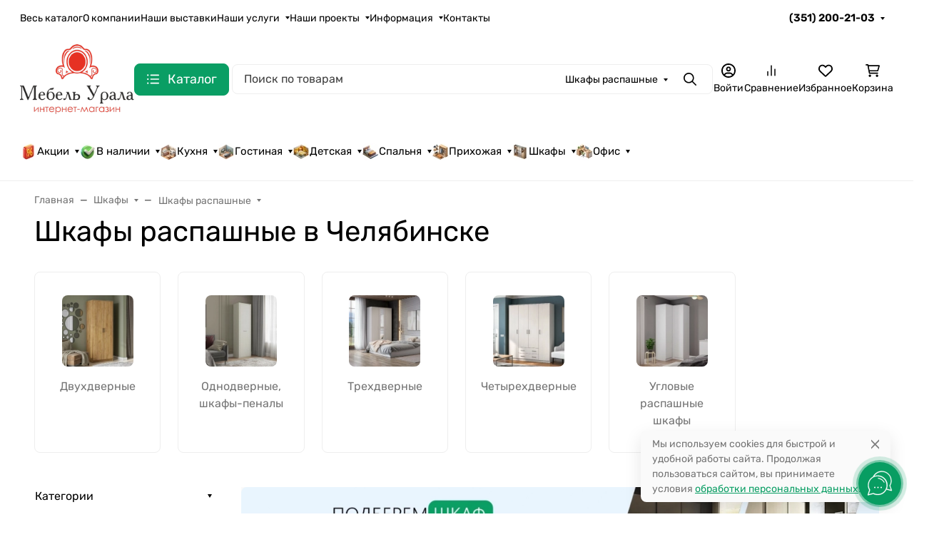

--- FILE ---
content_type: text/css
request_url: https://mebel-urala.ru/wa-data/public/shop/plugins/itemsets/css/itemsetsFrontend.css
body_size: 390
content:
.itemsets-errorfld{clear:both;position:relative;margin:5px 0;text-align:center;color:#ff0000;font-style:italic;background:#eee;padding:5px 0;border:1px solid #ff0000;}.itemsets-compare-price{color:#a3a3a3;text-decoration:line-through;}table.itemsets-zebra{border:0;margin:0;width:100%;}table.itemsets-zebra tr:nth-child(odd) td{background:#f2f7ff;} table.itemsets-zebra td{padding:5px;border:0;vertical-align:middle;background:#fff;}table.itemsets-zebra th{text-align:left;padding:2px 5px;border-bottom:1px solid #BBBBBB;background:#eee;color:#777;font-weight:normal;}table.itemsets-zebra th.align-right{text-align:right;}table.itemsets-zebra a{display:block;text-decoration:none;}table.itemsets-zebra td.min-width,table.itemsets-zebra th.min-width{width:1%;}table.itemsets-zebra tr:hover td{background:#ffffe5;}.itemsets-table{border-left:1px solid #000;border-top:1px solid #000;width:100%;text-align:left;}.itemsets-table td{border-right:1px solid #000;border-bottom:1px solid #000;padding:5px;}.itemsets-ul{list-style:circle;}.itemsets-ul li{margin-bottom:10px;}.itemsets-skus-block{display:none;}
i.itemsets-pl.loader { background: url(/wa-apps/shop/plugins/itemsets/img/loader.gif) no-repeat; width: 43px; height: 11px; display: inline-block}